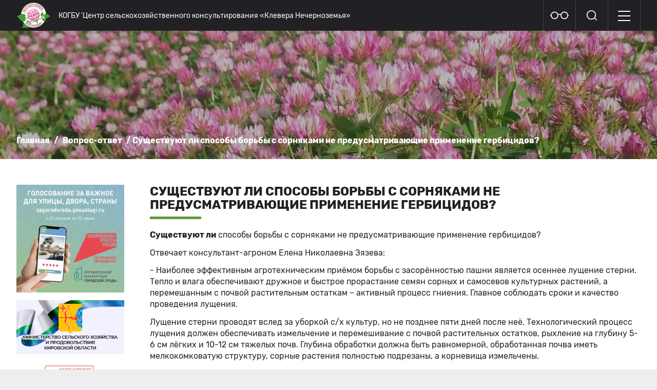

--- FILE ---
content_type: text/html; charset=utf-8
request_url: https://kleverkirov.ru/faq/polzovatiel-sushchiestvuiut-li-sposoby-borby-s-sorniakami-nie-priedusmatrivaiushchiie-primienieniie-ghierbitsidov
body_size: 60893
content:
<!DOCTYPE html><html lang="ru"><head><base href="https://kleverkirov.ru" /><meta charset="UTF-8" /><meta content="width=device-width, maximum-scale=1" name="viewport" /><title>Существуют ли способы борьбы с сорняками не предусматривающие применение гербицидов? | КОГБУ ЦСХК «Клевера Нечерноземья»</title><meta content="Существуют ли способы борьбы с сорняками не предусматривающие применение гербицидов? (Пользователь)" property="og:title" /><meta name="csrf-param" content="authenticity_token" />
<meta name="csrf-token" content="jIp830nzWfRkUpAvOFT7FnjBSATowUw7emVLZibQUQFhXsGVKr2A0wVZiiwSTgKd44n7QVTw7Tdout8LSded5w==" /><link rel="canonical" href="https://kleverkirov.ru/faq/polzovatiel-sushchiestvuiut-li-sposoby-borby-s-sorniakami-nie-priedusmatrivaiushchiie-primienieniie-ghierbitsidov"></link><link rel="shortcut icon" type="image/vnd.microsoft.icon" href="https://assets.kleverkirov.ru/favicon.ico" /><link rel="shortcut icon" type="image/png" href="https://assets.kleverkirov.ru/favicon.png" /><link rel="shortcut icon" type="image/vnd.microsoft.icon" href="https://assets.kleverkirov.ru/favicons/favicon.ico" /><link rel="shortcut icon" type="image/png" href="https://assets.kleverkirov.ru/favicons/favicon-16x16.png" sizes="16x16" /><link rel="shortcut icon" type="image/png" href="https://assets.kleverkirov.ru/favicons/favicon-32x32.png" sizes="32x32" /><link rel="shortcut icon" type="image/png" href="https://assets.kleverkirov.ru/favicons/favicon-96x96.png" sizes="96x96" /><link rel="shortcut icon" type="image/png" href="https://assets.kleverkirov.ru/favicons/android-chrome-36x36.png" sizes="36x36" /><link rel="shortcut icon" type="image/png" href="https://assets.kleverkirov.ru/favicons/android-chrome-48x48.png" sizes="48x48" /><link rel="shortcut icon" type="image/png" href="https://assets.kleverkirov.ru/favicons/android-chrome-72x72.png" sizes="72x72" /><link rel="shortcut icon" type="image/png" href="https://assets.kleverkirov.ru/favicons/android-chrome-96x96.png" sizes="96x96" /><link rel="shortcut icon" type="image/png" href="https://assets.kleverkirov.ru/favicons/android-chrome-144x144.png" sizes="144x144" /><link rel="shortcut icon" type="image/png" href="https://assets.kleverkirov.ru/favicons/android-chrome-192x192.png" sizes="192x192" /><link rel="shortcut icon" type="image/png" href="https://assets.kleverkirov.ru/favicons/mstile-70x70.png" sizes="70x70" /><link rel="shortcut icon" type="image/png" href="https://assets.kleverkirov.ru/favicons/mstile-144x144.png" sizes="144x144" /><link rel="shortcut icon" type="image/png" href="https://assets.kleverkirov.ru/favicons/mstile-150x150.png" sizes="150x150" /><link rel="shortcut icon" type="image/png" href="https://assets.kleverkirov.ru/favicons/mstile-310x310.png" sizes="310x310" /><link rel="apple-touch-icon-precomposed" type="image/png" href="https://assets.kleverkirov.ru/favicons/apple-touch-icon-57x57-precomposed.png" sizes="57x57" /><link rel="apple-touch-icon-precomposed" type="image/png" href="https://assets.kleverkirov.ru/favicons/apple-touch-icon-60x60-precomposed.png" sizes="60x60" /><link rel="apple-touch-icon-precomposed" type="image/png" href="https://assets.kleverkirov.ru/favicons/apple-touch-icon-72x72-precomposed.png" sizes="72x72" /><link rel="apple-touch-icon-precomposed" type="image/png" href="https://assets.kleverkirov.ru/favicons/apple-touch-icon-76x76-precomposed.png" sizes="76x76" /><link rel="apple-touch-icon-precomposed" type="image/png" href="https://assets.kleverkirov.ru/favicons/apple-touch-icon-120x120-precomposed.png" sizes="120x120" /><link rel="apple-touch-icon-precomposed" type="image/png" href="https://assets.kleverkirov.ru/favicons/apple-touch-icon-144x144-precomposed.png" sizes="144x144" /><link rel="apple-touch-icon-precomposed" type="image/png" href="https://assets.kleverkirov.ru/favicons/apple-touch-icon-152x152-precomposed.png" sizes="152x152" /><link rel="apple-touch-icon-precomposed" type="image/png" href="https://assets.kleverkirov.ru/favicons/apple-touch-icon-180x180-precomposed.png" sizes="180x180" /><link rel="apple-touch-icon-precomposed" type="image/png" href="https://assets.kleverkirov.ru/favicons/apple-touch-icon-precomposed.png" sizes="57x57" /><link rel="apple-touch-icon" type="image/png" href="https://assets.kleverkirov.ru/favicons/apple-touch-icon.png" sizes="57x57" /><link rel="stylesheet" media="all" href="https://assets.kleverkirov.ru/assets/application-de6d17e95a9d872b3edb299f2160dbe96e4dd8ff5ef1068a381fcbb7320f773d.css" /><script src="https://assets.kleverkirov.ru/assets/application-9d3a76ee7d098867f8eda31157ba286297c0911c94d1341f14003d54788e911c.js"></script><style type="text/css">html.msie .wrap-site-nav-list>ul>li>ul.megamenu,html.ie .wrap-site-nav-list>ul>li>ul.megamenu{display:block}html.msie .wrap-site-nav-list>ul>li>ul.megamenu>li,html.ie .wrap-site-nav-list>ul>li>ul.megamenu>li{display:inline-block;vertical-align:top}html.msie .calendar-body th,html.msie .calendar-body td,html.ie .calendar-body th,html.ie .calendar-body td,html.edge .calendar-body th,html.edge .calendar-body td{padding:7px 0px;width:40px}html.msie .calendar-body td span,html.msie .calendar-body td a,html.ie .calendar-body td span,html.ie .calendar-body td a,html.edge .calendar-body td span,html.edge .calendar-body td a{display:inline-block;font-size:16px;line-height:16px;padding:6px}html.msie .calendar-body td a,html.ie .calendar-body td a,html.edge .calendar-body td a{background:#578537;min-width:auto;color:#ffffff;text-align:center;border-radius:0;font-weight:500;border:0px;-webkit-transition:all 0.2s ease-in;-khtml-transition:all 0.2s ease-in;-moz-transition:all 0.2s ease-in;-ms-transition:all 0.2s ease-in;-o-transition:all 0.2s ease-in;transition:all 0.2s ease-in}html.msie .calendar-body td a:hover,html.msie .calendar-body td a:focus,html.ie .calendar-body td a:hover,html.ie .calendar-body td a:focus,html.edge .calendar-body td a:hover,html.edge .calendar-body td a:focus{color:#ffffff;background:#578537}html.msie .calendar-body td a.black-btn,html.ie .calendar-body td a.black-btn,html.edge .calendar-body td a.black-btn{color:#ffffff;background-color:#000000;text-transform:uppercase;font-weight:700}html.msie .calendar-body td a.black-btn:hover,html.msie .calendar-body td a.black-btn:focus,html.ie .calendar-body td a.black-btn:hover,html.ie .calendar-body td a.black-btn:focus,html.edge .calendar-body td a.black-btn:hover,html.edge .calendar-body td a.black-btn:focus{color:#ffffff;background:#333333}html.msie .calendar-header,html.ie .calendar-header,html.edge .calendar-header{width:100%;text-align:center}html.msie .calendar-header>div>*,html.ie .calendar-header>div>*,html.edge .calendar-header>div>*{display:inline-block;vertical-align:middle}html.msie .calendar-body tr,html.ie .calendar-body tr,html.edge .calendar-body tr{display:table-row;vertical-align:inherit;border-color:inherit}html.msie .calendar-body tbody,html.ie .calendar-body tbody,html.edge .calendar-body tbody{display:table-row-group;vertical-align:middle;border-color:inherit}html.msie .calendar-body thead,html.msie .calendar-body tfoot,html.ie .calendar-body thead,html.ie .calendar-body tfoot,html.edge .calendar-body thead,html.edge .calendar-body tfoot{display:table-row-group;vertical-align:middle;border-color:inherit}html.msie article#main_block section#news-list,html.ie article#main_block section#news-list,html.edge article#main_block section#news-list{width:calc(100% - 540px)}html.msie #photogallery .photo-gallery-item .gallery .picture img,html.ie #photogallery .photo-gallery-item .gallery .picture img,html.edge #photogallery .photo-gallery-item .gallery .picture img{width:auto}.hancock-news-content iframe{width:100%;max-width:720px;height:560px;display:block}@media all and (max-width: 1024px){.hancock-news-content iframe{width:100%;max-width:none;height:640px}.hancock-news-content ul,.hancock-news-content table,.hancock-news-content{font-size:40px}.calendar{margin:50px 0}.banners-list,.banners-list img{width:100%}.resources-list,.resources-list img{width:100%}}.plyr__video-wrapper{width:auto}.hancock-news-content ul,.hancock-news-content ol{padding-left:1.5em}.hancock-news-excerpt.news-excerpt ul{padding-inline-start:40px}.sidebar-videos .plyr__video-wrapper{width:100%}.competence_center_menu{max-height:350px !important}.title.mini-title{margin-bottom:5px !important}.title.mini-title:after{display:none}.slider-pro .sp-thumbnails{display:none}/*!
*  - v1.6.0
* Homepage: http://bqworks.net/slider-pro/
* Author: bqworks
* Author URL: http://bqworks.net/
*/.slider-pro{position:relative;margin:0 auto;-moz-box-sizing:content-box;box-sizing:content-box}.sp-slides-container{position:relative}.sp-mask{position:relative;overflow:hidden}.sp-slides{position:relative;-webkit-backface-visibility:hidden;-webkit-perspective:1000}.sp-slide{position:absolute}.sp-image-container{overflow:hidden}.sp-image{position:relative;display:block;border:none}.sp-no-js{overflow:hidden;max-width:100%}.sp-thumbnails-container{position:relative;overflow:hidden;direction:ltr}.sp-bottom-thumbnails,.sp-top-thumbnails{left:0;margin:0 auto}.sp-top-thumbnails{position:absolute;top:0;margin-bottom:4px}.sp-bottom-thumbnails{margin-top:4px}.sp-left-thumbnails,.sp-right-thumbnails{position:absolute;top:0}.sp-right-thumbnails{right:0;margin-left:4px}.sp-left-thumbnails{left:0;margin-right:4px}.sp-thumbnails{position:relative}.sp-thumbnail{border:none}.sp-thumbnail-container{position:relative;display:block;overflow:hidden;float:left;-moz-box-sizing:border-box;box-sizing:border-box}.sp-rtl .sp-thumbnail-container{float:right}.sp-bottom-thumbnails .sp-thumbnail-container,.sp-top-thumbnails .sp-thumbnail-container{margin-left:2px;margin-right:2px}.sp-bottom-thumbnails .sp-thumbnail-container:first-child,.sp-top-thumbnails .sp-thumbnail-container:first-child{margin-left:0}.sp-bottom-thumbnails .sp-thumbnail-container:last-child,.sp-top-thumbnails .sp-thumbnail-container:last-child{margin-right:0}.sp-left-thumbnails .sp-thumbnail-container,.sp-right-thumbnails .sp-thumbnail-container{margin-top:2px;margin-bottom:2px}.sp-left-thumbnails .sp-thumbnail-container:first-child,.sp-right-thumbnails .sp-thumbnail-container:first-child{margin-top:0}.sp-left-thumbnails .sp-thumbnail-container:last-child,.sp-right-thumbnails .sp-thumbnail-container:last-child{margin-bottom:0}.sp-right-thumbnails.sp-has-pointer{margin-left:-13px}.sp-right-thumbnails.sp-has-pointer .sp-thumbnail{position:absolute;left:18px;margin-left:0 !important}.sp-right-thumbnails.sp-has-pointer .sp-selected-thumbnail:before{content:'';position:absolute;height:100%;border-left:5px solid red;left:0;top:0;margin-left:13px}.sp-right-thumbnails.sp-has-pointer .sp-selected-thumbnail:after{content:'';position:absolute;width:0;height:0;left:0;top:50%;margin-top:-8px;border-right:13px solid red;border-top:8px solid transparent;border-bottom:8px solid transparent}.sp-left-thumbnails.sp-has-pointer{margin-right:-13px}.sp-left-thumbnails.sp-has-pointer .sp-thumbnail{position:absolute;right:18px}.sp-left-thumbnails.sp-has-pointer .sp-selected-thumbnail:before{content:'';position:absolute;height:100%;border-left:5px solid red;right:0;top:0;margin-right:13px}.sp-left-thumbnails.sp-has-pointer .sp-selected-thumbnail:after{content:'';position:absolute;width:0;height:0;right:0;top:50%;margin-top:-8px;border-left:13px solid red;border-top:8px solid transparent;border-bottom:8px solid transparent}.sp-bottom-thumbnails.sp-has-pointer{margin-top:-13px}.sp-bottom-thumbnails.sp-has-pointer .sp-thumbnail{position:absolute;top:18px;margin-top:0 !important}.sp-bottom-thumbnails.sp-has-pointer .sp-selected-thumbnail:before{content:'';position:absolute;width:100%;border-bottom:5px solid red;top:0;margin-top:13px}.sp-bottom-thumbnails.sp-has-pointer .sp-selected-thumbnail:after{content:'';position:absolute;width:0;height:0;left:50%;top:0;margin-left:-8px;border-bottom:13px solid red;border-left:8px solid transparent;border-right:8px solid transparent}.sp-top-thumbnails.sp-has-pointer{margin-bottom:-13px}.sp-top-thumbnails.sp-has-pointer .sp-thumbnail{position:absolute;bottom:18px}.sp-top-thumbnails.sp-has-pointer .sp-selected-thumbnail:before{content:'';position:absolute;width:100%;border-bottom:5px solid red;bottom:0;margin-bottom:13px}.sp-top-thumbnails.sp-has-pointer .sp-selected-thumbnail:after{content:'';position:absolute;width:0;height:0;left:50%;bottom:0;margin-left:-8px;border-top:13px solid red;border-left:8px solid transparent;border-right:8px solid transparent}.sp-layer{position:absolute;margin:0;box-sizing:border-box;-moz-box-sizing:border-box;-webkit-box-sizing:border-box;-webkit-font-smoothing:subpixel-antialiased;-webkit-backface-visibility:hidden}.sp-black{color:#FFF;background:#000;background:rgba(0,0,0,0.7)}.sp-white{color:#000;background:#fff;background:rgba(255,255,255,0.7)}.sp-rounded{border-radius:10px}.sp-padding{padding:10px}.sp-grab{cursor:url(images/openhand.cur),move}.sp-grabbing{cursor:url(images/closedhand.cur),move}.sp-selectable{cursor:default}.sp-caption-container{text-align:center;margin-top:10px}.sp-full-screen{margin:0 !important;background-color:#000}.sp-full-screen-button{position:absolute;top:5px;right:10px;font-size:30px;line-height:1;cursor:pointer;-webkit-transform:rotate(45deg);-ms-transform:rotate(45deg);transform:rotate(45deg)}.sp-full-screen-button:before{content:'\2195'}.sp-fade-full-screen{opacity:0;-webkit-transition:opacity .5s;transition:opacity .5s}.slider-pro:hover .sp-fade-full-screen{opacity:1}.sp-buttons{position:relative;width:100%;text-align:center;padding-top:10px}.sp-rtl .sp-buttons{direction:rtl}.sp-full-screen .sp-buttons{display:none}.sp-button{width:10px;height:10px;border:2px solid #000;border-radius:50%;margin:4px;display:inline-block;-moz-box-sizing:border-box;-webkit-box-sizing:border-box;box-sizing:border-box;cursor:pointer}.sp-selected-button{background-color:#000}@media only screen and (min-width: 768px) and (max-width: 1024px){.sp-button{width:14px;height:14px}}@media only screen and (min-width: 568px) and (max-width: 768px){.sp-button{width:16px;height:16px}}@media only screen and (min-width: 320px) and (max-width: 568px){.sp-button{width:18px;height:18px}}.sp-arrows{position:absolute}.sp-fade-arrows{opacity:0;-webkit-transition:opacity .5s;transition:opacity .5s}.sp-slides-container:hover .sp-fade-arrows{opacity:1}.sp-horizontal .sp-arrows{width:100%;left:0;top:50%;margin-top:-15px}.sp-vertical .sp-arrows{height:100%;left:50%;top:0;margin-left:-10px}.sp-arrow{position:absolute;display:block;width:20px;height:30px;cursor:pointer}.sp-vertical .sp-arrow{-webkit-transform:rotate(90deg);-ms-transform:rotate(90deg);transform:rotate(90deg)}.sp-horizontal .sp-previous-arrow{left:20px;right:auto}.sp-horizontal .sp-next-arrow,.sp-horizontal.sp-rtl .sp-previous-arrow{right:20px;left:auto}.sp-horizontal.sp-rtl .sp-next-arrow{left:20px;right:auto}.sp-vertical .sp-previous-arrow{top:20px}.sp-vertical .sp-next-arrow{bottom:20px;-webkit-transform:rotate(270deg);-ms-transform:rotate(270deg);transform:rotate(270deg)}.sp-next-arrow:after,.sp-next-arrow:before,.sp-previous-arrow:after,.sp-previous-arrow:before{content:'';position:absolute;width:50%;height:50%;background-color:#FFF}.sp-arrow:before{left:30%;top:0;-webkit-transform:skew(145deg, 0deg);-ms-transform:skew(145deg, 0deg);transform:skew(145deg, 0deg)}.sp-arrow:after{left:30%;top:50%;-webkit-transform:skew(-145deg, 0deg);-ms-transform:skew(-145deg, 0deg);transform:skew(-145deg, 0deg)}.sp-horizontal.sp-rtl .sp-previous-arrow,.sp-next-arrow{-webkit-transform:rotate(180deg);-ms-transform:rotate(180deg);transform:rotate(180deg)}.sp-horizontal.sp-rtl .sp-next-arrow{-webkit-transform:rotate(0deg);-ms-transform:rotate(0deg);transform:rotate(0deg)}.ie7 .sp-arrow,.ie8 .sp-arrow{width:0;height:0}.ie7 .sp-arrow:after,.ie7 .sp-arrow:before,.ie8 .sp-arrow:after,.ie8 .sp-arrow:before{content:none}.ie7.sp-horizontal .sp-previous-arrow,.ie8.sp-horizontal .sp-previous-arrow{border-right:20px solid #FFF;border-top:20px solid transparent;border-bottom:20px solid transparent}.ie7.sp-horizontal .sp-next-arrow,.ie8.sp-horizontal .sp-next-arrow{border-left:20px solid #FFF;border-top:20px solid transparent;border-bottom:20px solid transparent}.ie7.sp-vertical .sp-previous-arrow,.ie8.sp-vertical .sp-previous-arrow{border-bottom:20px solid #FFF;border-left:20px solid transparent;border-right:20px solid transparent}.ie7.sp-vertical .sp-next-arrow,.ie8.sp-vertical .sp-next-arrow{border-top:20px solid #FFF;border-left:20px solid transparent;border-right:20px solid transparent}.sp-thumbnail-arrows{position:absolute}.sp-fade-thumbnail-arrows{opacity:0;-webkit-transition:opacity .5s;transition:opacity .5s}.sp-thumbnails-container:hover .sp-fade-thumbnail-arrows{opacity:1}.sp-bottom-thumbnails .sp-thumbnail-arrows,.sp-top-thumbnails .sp-thumbnail-arrows{width:100%;top:50%;left:0;margin-top:-12px}.sp-left-thumbnails .sp-thumbnail-arrows,.sp-right-thumbnails .sp-thumbnail-arrows{height:100%;top:0;left:50%;margin-left:-7px}.sp-thumbnail-arrow{position:absolute;display:block;width:15px;height:25px;cursor:pointer}.sp-left-thumbnails .sp-thumbnail-arrows .sp-thumbnail-arrow,.sp-right-thumbnails .sp-thumbnail-arrows .sp-thumbnail-arrow{-webkit-transform:rotate(90deg);-ms-transform:rotate(90deg);transform:rotate(90deg)}.sp-bottom-thumbnails .sp-previous-thumbnail-arrow,.sp-top-thumbnails .sp-previous-thumbnail-arrow{left:0}.sp-bottom-thumbnails .sp-next-thumbnail-arrow,.sp-top-thumbnails .sp-next-thumbnail-arrow{right:0}.sp-left-thumbnails .sp-previous-thumbnail-arrow,.sp-right-thumbnails .sp-previous-thumbnail-arrow{top:0}.sp-left-thumbnails .sp-next-thumbnail-arrow,.sp-right-thumbnails .sp-next-thumbnail-arrow{bottom:0}.sp-next-thumbnail-arrow:after,.sp-next-thumbnail-arrow:before,.sp-previous-thumbnail-arrow:after,.sp-previous-thumbnail-arrow:before{content:'';position:absolute;width:50%;height:50%;background-color:#FFF}.sp-previous-thumbnail-arrow:before{left:30%;top:0;-webkit-transform:skew(145deg, 0deg);-ms-transform:skew(145deg, 0deg);transform:skew(145deg, 0deg)}.sp-previous-thumbnail-arrow:after{left:30%;top:50%;-webkit-transform:skew(-145deg, 0deg);-ms-transform:skew(-145deg, 0deg);transform:skew(-145deg, 0deg)}.sp-next-thumbnail-arrow:before{right:30%;top:0;-webkit-transform:skew(35deg, 0deg);-ms-transform:skew(35deg, 0deg);transform:skew(35deg, 0deg)}.sp-next-thumbnail-arrow:after{right:30%;top:50%;-webkit-transform:skew(-35deg, 0deg);-ms-transform:skew(-35deg, 0deg);transform:skew(-35deg, 0deg)}.ie7 .sp-thumbnail-arrow,.ie8 .sp-thumbnail-arrow{width:0;height:0}.ie7 .sp-thumbnail-arrow:after,.ie7 .sp-thumbnail-arrow:before,.ie8 .sp-thumbnail-arrow:after,.ie8 .sp-thumbnail-arrow:before{content:none}.ie7 .sp-bottom-thumbnails .sp-previous-thumbnail-arrow,.ie7 .sp-top-thumbnails .sp-previous-thumbnail-arrow,.ie8 .sp-bottom-thumbnails .sp-previous-thumbnail-arrow,.ie8 .sp-top-thumbnails .sp-previous-thumbnail-arrow{border-right:12px solid #FFF;border-top:12px solid transparent;border-bottom:12px solid transparent}.ie7 .sp-bottom-thumbnails .sp-next-thumbnail-arrow,.ie7 .sp-top-thumbnails .sp-next-thumbnail-arrow,.ie8 .sp-bottom-thumbnails .sp-next-thumbnail-arrow,.ie8 .sp-top-thumbnails .sp-next-thumbnail-arrow{border-left:12px solid #FFF;border-top:12px solid transparent;border-bottom:12px solid transparent}.ie7 .sp-left-thumbnails .sp-previous-thumbnail-arrow,.ie7 .sp-right-thumbnails .sp-previous-thumbnail-arrow,.ie8 .sp-left-thumbnails .sp-previous-thumbnail-arrow,.ie8 .sp-right-thumbnails .sp-previous-thumbnail-arrow{border-bottom:12px solid #FFF;border-left:12px solid transparent;border-right:12px solid transparent}.ie7 .sp-left-thumbnails .sp-next-thumbnail-arrow,.ie7 .sp-right-thumbnails .sp-next-thumbnail-arrow,.ie8 .sp-left-thumbnails .sp-next-thumbnail-arrow,.ie8 .sp-right-thumbnails .sp-next-thumbnail-arrow{border-top:12px solid #FFF;border-left:12px solid transparent;border-right:12px solid transparent}a.sp-video{text-decoration:none}a.sp-video img{-webkit-backface-visibility:hidden;border:none}a.sp-video:after{content:'\25B6';position:absolute;width:45px;padding-left:5px;height:50px;border:2px solid #FFF;text-align:center;font-size:30px;border-radius:30px;top:0;color:#FFF;bottom:0;left:0;right:0;background-color:rgba(0,0,0,0.2);margin:auto;line-height:52px}.slider-pro img.sp-image,.slider-pro img.sp-thumbnail{max-width:none;max-height:none;border:none !important;border-radius:0 !important;padding:0 !important;-webkit-box-shadow:none !important;-mox-box-shadow:none !important;box-shadow:none !important;transition:none;-moz-transition:none;-webkit-transition:none;-o-transition:none}.slider-pro a{position:static;transition:none !important;-moz-transition:none !important;-webkit-transition:none !important;-o-transition:none !important}.slider-pro canvas,.slider-pro embed,.slider-pro iframe,.slider-pro object,.slider-pro video{max-width:none;max-height:none}.slider-pro p.sp-layer{font-size:14px;line-height:1.4;margin:0}.slider-pro h1.sp-layer{font-size:32px;line-height:1.4;margin:0}.slider-pro h2.sp-layer{font-size:24px;line-height:1.4;margin:0}.slider-pro h3.sp-layer{font-size:19px;line-height:1.4;margin:0}.slider-pro h4.sp-layer{font-size:16px;line-height:1.4;margin:0}.slider-pro h5.sp-layer{font-size:13px;line-height:1.4;margin:0}.slider-pro h6.sp-layer{font-size:11px;line-height:1.4;margin:0}.slider-pro img.sp-layer{border:none}.national_projects_menu{height:150px}.library_menu{height:315px}article#content .title-as-h4 h2{font-size:2rem;text-transform:none;font-weight:normal}article#content .title-as-h4 h2:after{content:none}#left-sidebar a[href="/redirect/680a551d95a26752cf423f35"] img{width:100%}.swiper-slide{background-color:white;display:flex;justify-content:center;align-items:flex-end;padding:20px;box-sizing:border-box}.slide-inner{width:100%;display:flex;justify-content:center;align-items:flex-end}.slide-background img{max-width:100%;height:auto;object-fit:contain}
</style><script>function detectIEEdge(){var e=window.navigator.userAgent;return e.indexOf("MSIE ")>0?"msie":e.indexOf("Trident/")>0?"ie":e.indexOf("Edge/")>0&&"edge"}document.addEventListener("DOMContentLoaded",function(){return detectIEEdge()&&$("html").addClass(detectIEEdge()),!1});</script><style type="text/css"></style><script></script></head><body class="application_layout questions show questions_show variant-application"><main id="root" role="main"><header class="top" id="header"><div class="top-header"><div class="container"><div class="top-header-inner"><div class="wrap-site-name"><a title="КОГБУ ЦСХК «Клевера Нечерноземья»" href="/"><img alt="Logo" id="mobile-logo" class="main-logo" src="https://assets.kleverkirov.ru/assets/app/logo-7f8c1fb82114c0a34b8ee83b8e7de2913b012bcb8954eeb782d6b437794afc07.png" /></a><h1>КОГБУ 'Центр сельскохозяйственного консультирования «Клевера Нечерноземья»</h1></div><div class="wrap-extra-list"><ul class="extra-list"><li class="extra-list-item special-page-item"><a href="https://special.kleverkirov.ru/faq/polzovatiel-sushchiestvuiut-li-sposoby-borby-s-sorniakami-nie-priedusmatrivaiushchiie-primienieniie-ghierbitsidov"><img alt="icon-glasses" src="https://assets.kleverkirov.ru/assets/app/icons/icon-glasses-13f49bb49409f986aebcaaab222a873ec36caac8ae865201199da427202be00f.svg" /></a></li><li class="extra-list-item search-item"><div class="form-block hidden"><form class="nav_search" action="/search" accept-charset="UTF-8" method="get"><input type="hidden" name="scope" id="scope" value="faq" /><a class="search-form-close-button hidden" title="Закрыть" href="#"><i class="mdi mdi-menu-right"></i></a><input type="text" name="q" id="q" value="" placeholder="Поиск" /><input type="submit" name="commit" value="Найти" data-disable-with="Найти" /></form></div><a href="/search/faq"><img alt="icon-search" src="https://assets.kleverkirov.ru/assets/app/icons/icon-search-b683c44b0cb8d9bc19bf24018a745822c38a0637b59cf23c2eb266f2d680a134.svg" /></a></li><li class="extra-list-item mobile-menu"><button name="button" type="submit" id="toggle-menu" class="toggle-menu" title="Меню"><span></span><span></span><span></span><span></span></button></li></ul></div></div></div></div><div class="site-nav"><div class="container"><div class="site-nav-inner"><a title="КОГБУ ЦСХК «Клевера Нечерноземья»" href="/"><img alt="Logo" id="logo" src="https://assets.kleverkirov.ru/assets/app/logo-7f8c1fb82114c0a34b8ee83b8e7de2913b012bcb8954eeb782d6b437794afc07.png" /></a><nav class="wrap-site-nav-list"><ul><li class="active"><a title="Главная" href="/">Главная</a></li><li><a title="О нас" href="/about">О нас</a></li><li><a title="Новости" href="/news">Новости</a><ul class="news_menu"><li><a title="Местные новости" href="/news/local">Местные новости</a></li><li><a title="Региональные новости" href="/news/oblast">Региональные новости</a></li><li><a title="Центральные новости" href="/news/main">Центральные новости</a></li></ul></li><li><a title="Библиотека" href="/library">Библиотека</a><ul class="megamenu library_menu"><li><a title="Публикации в СМИ" href="/library/media_stories">Публикации в СМИ</a></li><li><a title="Статьи" href="/library/articles">Статьи</a></li><li><a title="Архив" href="/archive">Архив</a></li><li><a title="Методические рекомендации" href="/library/guidelines">Методические рекомендации</a><ul class="library_guidelines_menu"><li><a title="Основные нормативно-правовые акты, регулирующие деятельность в АПК" href="/library/agro_legal_acts">Основные нормативно-правовые акты, регулирующие деятельность в АПК</a></li><li><a title="Ресурсосберегающие технологии в животноводстве" href="/library/animal_industry_resource_recovery_technologies">Ресурсосберегающие технологии в животноводстве</a></li><li><a title="Ресурсосберегающие технологии в растениеводстве" href="/library/plant_industry_resource_recovery_technologies">Ресурсосберегающие технологии в растениеводстве</a></li><li><a title="Экономика сельскохозяйственного производства" href="/library/agricultural_production_economics">Экономика сельскохозяйственного производства</a></li></ul></li><li><a title="Документы" href="/library/documents">Документы</a><ul class="library_documents_menu"><li><a title="Открытые закупки" href="/library/purchases">Открытые закупки</a></li><li><a title="Доклады и выступления" href="/library/speech">Доклады и выступления</a></li><li><a title="Распоряжения и постановления" href="/library/instructions">Распоряжения и постановления</a></li><li><a title="Уставные документы" href="/library/statutory_records">Уставные документы</a></li><li><a title="Государственные задания" href="/library/public_contracts">Государственные задания</a></li></ul></li></ul></li><li><a title="Вопрос-ответ" href="/faq">Вопрос-ответ</a></li><li><a title="Фотогалерея" href="/photos">Фотогалерея</a></li><li><a title="Центр компетенций" href="/competence_center">Центр компетенций</a><ul class="megamenu competence_center_menu"><li><a title="Нормативные документы" href="/competence_center/regulations">Нормативные документы</a></li><li><a title="Новости" href="/competence_center/news">Новости</a></li><li><a title="Презентации" href="/competence_center/presentations">Презентации</a></li><li><a title="Буклеты" href="/competence_center/booklets">Буклеты</a></li><li><a title="Услуги &quot;Корпорации МСП&quot;" href="/competence_center/uslugi-korporatsii-msp">Услуги &quot;Корпорации МСП&quot;</a></li><li><a title="Национальные проекты России" href="/national_projects">Национальные проекты России</a></li><li><a title="Оставить заявку" href="/competence_center/requests">Оставить заявку</a></li><li><ul class="competence_center_contestants_menu"><li><a title="Грант МТБ" href="/competence_center/grant-mtb">Грант МТБ</a></li><li><a title="Грант на развитие семейной фермы" href="/competence_center/grant-na-razvitiie-siemieinoi-fiermy">Грант на развитие семейной фермы</a></li><li><a title="Грант «Агростартап»" href="/competence_center/grant-agrostartap">Грант «Агростартап»</a></li><li><a title="Грант «Агротуризм»" href="/competence_center/grant-aghroturizm">Грант «Агротуризм»</a></li><li><a title="Cубсидии для СХТП" href="/competence_center/subsidii-dlya-shtp">Cубсидии для СХТП</a></li><li><a title="Субсидии на развитие растениеводства" href="/competence_center/subsidii-na-razvitiie-rastieniievodstva">Субсидии на развитие растениеводства</a></li><li><a title="Субсидии на развитие животноводства" href="/competence_center/subsidii-na-razvitiie-zhivotnovodstva">Субсидии на развитие животноводства</a></li></ul></li><li><a title="Честный знак" href="/competence_center/chiestnyi-znak">Честный знак</a></li><li><a title="Интерактивная карта" href="/competence_center/interactive_map">Интерактивная карта</a></li></ul></li><li><a title="Контакты" href="/contacts">Контакты</a></li></ul><span class="magic-line"></span></nav><button name="button" type="submit" class="toggle-menu" title="Закрыть меню"><span></span><span></span></button></div></div></div></header><div class="main-wrapper wrapper-with-sidebar"><div id="breadcrumbs"><picture class="head-image"><source srcset="https://assets.kleverkirov.ru/assets/app/clover-9df9f34ca29f70e5bd4a0d8a131348593edf4db52f08dac3b93fbc366e9bb3d1.webp" type="image/webp" /><img alt="clover" src="https://assets.kleverkirov.ru/assets/app/clover-90bc9ee59e53291d777cb55cd24c36f91f2a65632dedd76c94406b35b3ee11b5.png" /></picture><div class="breadcrumbs"><div class="container"><a href="/">Главная</a> / <a href="/faq">Вопрос-ответ</a> / Существуют ли способы борьбы с сорняками не предусматривающие применение гербицидов?</div></div></div><div class="main-wrapper-inner"><div class="container"><aside class="sidebar" id="left-sidebar"><div class="sidebar-inner"><section class="resources_section"><div class="resources-list"><a title="ФКГС" target="_blank" rel="noopener nofollow" href="https://zagorodsreda.gosuslugi.ru/?utm_source=cur43&amp;utm_medium=site"><div class="resource-body"><img src="https://assets.kleverkirov.ru/uploads/imgs/stores/680a/551d/95a2/6752/cf42/3f35/main/3aea95f918e1a1ce2a59bfdefb23ad38.png?1745508992" /></div></a><a title="Министерство сельского хозяйства Кировской области" target="_blank" rel="noopener nofollow" data-ym-goal="banners.dsx-kirov.ru" href="/redirect/5e56281d95a2673cd98addd3"><div class="resource-body"><img src="https://assets.kleverkirov.ru/uploads/imgs/stores/5e56/281d/95a2/673c/d98a/ddd3/main/d9d2c0b22813d7e68c5d75b9b5660283.png?1597737754" /></div></a><a title="Национальный проект «Малое и среднее предпринимательство и поддержка индивидуальной предпринимательской инициативы»" target="_blank" rel="noopener nofollow" data-ym-goal="banners.nacproekty.rf" href="/redirect/5f3aa84c95a2674b70e799e4"><div class="resource-body"><img src="https://assets.kleverkirov.ru/uploads/imgs/stores/5f3a/a84c/95a2/674b/70e7/99e4/b56ddcc93112104d0aa9a6f3a801c19c.png?1636394362" /></div></a><a title="Поддержка малого и среднего предпринимательства (МСП)" target="_blank" rel="noopener nofollow" data-ym-goal="banners.corpmsp.ru" href="/redirect/5f11569795a2671d0fba9ab5"><div class="resource-body"><img src="https://assets.kleverkirov.ru/uploads/imgs/stores/5f11/5697/95a2/671d/0fba/9ab5/main/0a371daa4679eac8f1dd215b45b1e9c1.png?1597737755" /></div></a><a title="Мой Бизнес 43" target="_blank" rel="noopener nofollow" data-ym-goal="banners.moibiznes-43.rf" href="/redirect/5ee7716795a2674002ba6e42"><div class="resource-body"><img src="https://assets.kleverkirov.ru/uploads/imgs/stores/5ee7/7167/95a2/6740/02ba/6e42/main/8bf8a9f341b4a27daac4599d05ff3d1a.png?1597737755" /></div></a><a title="МСП Банк" target="_blank" rel="noopener nofollow" data-ym-goal="banners.mspbank.ru" href="/redirect/5f36565295a267606317b718"><div class="resource-body"><img src="https://assets.kleverkirov.ru/uploads/imgs/stores/5f36/5652/95a2/6760/6317/b718/main/92998e556831fbceebcdcc89f8dae4a8.png?1597737755" /></div></a><a title="Ревизионный союз сельскохозяйственных кооперативов кировской области &quot;Вятка&quot;" target="_blank" rel="noopener nofollow" data-ym-goal="banners.revsoyuz-vyatka" href="/redirect/5f7ad07095a267682c4e5fed"><div class="resource-body"><img src="https://assets.kleverkirov.ru/uploads/imgs/stores/5f7a/d070/95a2/6768/2c4e/5fed/96fc5d9943ac04daf5a828e574e4c0df.jpg?1601884272" /></div></a><a title="Портал Бизнес-навигатора МСП" target="_blank" rel="noopener nofollow" data-ym-goal="banners.smbn.ru" href="/redirect/5f365ab495a267406ebed2d4"><div class="resource-body"><img src="https://assets.kleverkirov.ru/uploads/imgs/stores/5f36/5ab4/95a2/6740/6ebe/d2d4/main/79c83d8c8c245511d7506682d6ef4380.png?1597737756" /></div></a><a title="Навигатор по мерам поддержки сельхозкооперации" target="_blank" rel="noopener nofollow" data-ym-goal="banners.agro-coop.ru" href="/redirect/5f365bb395a267406dbed2d4"><div class="resource-body"><img src="https://assets.kleverkirov.ru/uploads/imgs/stores/5f36/5bb3/95a2/6740/6dbe/d2d4/main/777ed159c9b6e16b7b26e36209daa6c3.png?1597737756" /></div></a><a title="Онлайн-каталог сельхозпродукции" target="_blank" rel="noopener nofollow" data-ym-goal="banners.ruferma.ru" href="/redirect/5f365bb395a267406dbed2d5"><div class="resource-body"><img src="https://assets.kleverkirov.ru/uploads/imgs/stores/5f36/5bb3/95a2/6740/6dbe/d2d5/main/45cbca6ef1fbf5eb46c09a94e99e777e.png?1597737756" /></div></a><a title="Кормовой стол &quot;Луг Здоровья&quot; для КРС" target="_blank" rel="noopener nofollow" data-ym-goal="banners.kormstol.rf" href="/redirect/600fe94795a26771525a414d"><div class="resource-body"><img src="https://assets.kleverkirov.ru/uploads/imgs/stores/600f/e947/95a2/6771/525a/414d/main/9d937aac5c7a01bdb95a0888fce85342.jpg?1710323517" /></div></a><a title="ООО  «Агробиотех»" target="_blank" rel="noopener nofollow" data-ym-goal="banners.agrobioteh.ru" href="/redirect/5ebd398c95a26750b3fbfc85"><div class="resource-body"><img src="https://assets.kleverkirov.ru/uploads/imgs/stores/5ebd/398c/95a2/6750/b3fb/fc85/main/b5dcd345a79eef92638b256785122950.jpg?1700030493" /></div></a><a title="Противодействие коррупции" target="_blank" rel="noopener nofollow" href="/redirect/5e958e7095a2670c40eca4f9"><div class="resource-body"><img src="https://assets.kleverkirov.ru/uploads/imgs/stores/5e95/8e70/95a2/670c/40ec/a4f9/main/7b2caf0756f4eacca211b6f8404bba66.png?1597737754" /></div></a><a title="Портал государственных услуг Российской Федерации" target="_blank" rel="noopener nofollow" data-ym-goal="banners.gosuslugi.ru" href="/redirect/5e562b0895a2673cd88adddc"><div class="resource-body"><img src="https://assets.kleverkirov.ru/uploads/imgs/stores/5e56/2b08/95a2/673c/d88a/dddc/main/6204b64cc9da3665dea47b596c97f47a.png?1597737754" /></div></a><a title="Центр управления регионом" target="_blank" rel="noopener nofollow" data-ym-goal="banners.kirov.information-region.ru" href="/redirect/61f7d4f395a2674a9036d49a"><div class="resource-body"><img src="https://assets.kleverkirov.ru/uploads/imgs/stores/61f7/d4f3/95a2/674a/9036/d49a/58e05e6491e094fc50317d866807bdfc.gif?1643631897" /></div></a><a title="ФГИС &quot;ЗЕРНО&quot;" target="_blank" rel="noopener nofollow" data-ym-goal="banners.zerno.mcx.gov.ru" href="/redirect/62bd383d95a2675fdb344dcb"><div class="resource-body"><img src="https://assets.kleverkirov.ru/uploads/imgs/stores/62bd/383d/95a2/675f/db34/4dcb/main/349fbb9a18bf3a4b2ff0f712da40d1cc.jpg?1656568002" /></div></a></div></section><section class="calendar"><div id="calendar"><div class="calendar-header"><div class="year"><div class="navig prev-navig"><a title="Прошлый год" class="prev-year" data-url="/update_calendar/prev_year" data-remote="true" data-params="{&quot;action&quot;:&quot;update_calendar&quot;}" href="/calendar/2025/1"><i class="mdi mdi-chevron-left"></i></a></div><a href="/calendar/2026">2026</a><div class="navig next-navig"><a title="Следущий год" class="next-year" data-url="/update_calendar/next_year" data-remote="true" data-params="{&quot;action&quot;:&quot;update_calendar&quot;}" href="/calendar/2027/1"><i class="mdi mdi-chevron-right"></i></a></div></div><div class="month"><div class="navig prev-navig"><a title="Прошлый месяц" class="prev-month" data-url="/update_calendar/prev_month" data-remote="true" data-params="{&quot;action&quot;:&quot;update_calendar&quot;}" href="/calendar/2025/12"><i class="mdi mdi-chevron-left"></i></a></div><a href="/calendar/2026/1">Январь</a><div class="navig next-navig"><a title="Следущий месяц" class="next-month" data-url="/update_calendar/next_month" data-remote="true" data-params="{&quot;action&quot;:&quot;update_calendar&quot;}" href="/calendar/2026/2"><i class="mdi mdi-chevron-right"></i></a></div></div></div><table class="calendar-body"><thead class="weekdays"><th>Пн</th><th>Вт</th><th>Ср</th><th>Чт</th><th>Пт</th><th>Сб</th><th>Вс</th></thead><tbody><tr><td></td><td></td><td></td><td><span>1</span></td><td><span>2</span></td><td><span>3</span></td><td><span>4</span></td></tr><tr><td><span>5</span></td><td><span>6</span></td><td><span>7</span></td><td><span>8</span></td><td><span>9</span></td><td><span>10</span></td><td><span>11</span></td></tr><tr><td><span>12</span></td><td><span>13</span></td><td><a title="14.01.2026 (Материалов: 1)" href="/calendar/2026/1/14">14</a></td><td><span>15</span></td><td><span>16</span></td><td><span>17</span></td><td><span>18</span></td></tr><tr><td><span>19</span></td><td><span>20</span></td><td><span>21</span></td><td><span>22</span></td><td><span>23</span></td><td><span>24</span></td><td><span>25</span></td></tr><tr><td><span>26</span></td><td><span>27</span></td><td><span>28</span></td><td><span>29</span></td><td><span>30</span></td><td><span>31</span></td><td></td></tr></tbody></table></div></section><section class="sidebar-videos"><section class="sub-section"><h3 class="title section-title">Меры государственной поддержки фермеров</h3><div><!-- <iframe 
  width="270" 
  height="150" 
  src="https://www.youtube.com/embed/o4ylAkZXsAg" 
  frameborder="0" 
  allow="accelerometer; clipboard-write; encrypted-media; gyroscope; picture-in-picture" 
  allowfullscreen>
</iframe> -->


<!-- <div 
  width="270" 
  height="150" 
  data-plyr=true
  data-plyr-provider="youtube" data-plyr-embed-id="o4ylAkZXsAg">
</div> -->


<div data-plyr=true>
  <iframe 
    width="266" 
    height="150" 
    src="https://rutube.ru/play/embed/4484bff55b55b39f7a264f8075c853fe" 
    frameBorder="0" 
    allow="clipboard-write" 
    webkitAllowFullScreen 
    mozallowfullscreen 
    allowFullScreen
  ></iframe>
</div></div></section><section class="sub-section"><h3 class="title section-title">Меры государственной поддержки СПоК</h3><div><!-- <iframe 
  width="270" 
  height="150" 
  src="https://www.youtube.com/embed/LyfCCIlGi_U" 
  frameborder="0" 
  allow="accelerometer; clipboard-write; encrypted-media; gyroscope; picture-in-picture" 
  allowfullscreen>
</iframe> -->


<!-- <div 
  width="270" 
  height="150" 
  data-plyr=true
  data-plyr-provider="youtube" data-plyr-embed-id="LyfCCIlGi_U">
</div> -->

<!-- <div data-plyr=true>
  <iframe 
    width="266" 
    height="150" 
    src="https://rutube.ru/play/embed/fe87247b4fe3f0fdae2c48d5277ed469" 
    frameBorder="0" 
    allow="clipboard-write" 
    webkitAllowFullScreen 
    mozallowfullscreen 
    allowFullScreen
  ></iframe>
</div> -->

<div data-plyr=true>
  <iframe 
    width="266" 
    height="150" 
    src="https://rutube.ru/play/embed/74b28d2dd8f974805e890b2356fb914f" 
    frameBorder="0" 
    allow="clipboard-write" 
    webkitAllowFullScreen 
    mozallowfullscreen 
    allowFullScreen
  ></iframe>
</div>
</div></section><section class="sub-section"><h3 class="title section-title">Губерния. Клевера Нечерноземья 24.09.2022. Часть 1</h3><div><!-- <iframe 
  width="270" 
  height="150" 
  src="https://www.youtube.com/embed/LyfCCIlGi_U" 
  frameborder="0" 
  allow="accelerometer; clipboard-write; encrypted-media; gyroscope; picture-in-picture" 
  allowfullscreen>
</iframe> -->


<!-- <div 
  width="270" 
  height="150" 
  data-plyr=true
  data-plyr-provider="youtube" data-plyr-embed-id="Xt4BAoCiJI8">
</div> -->

<div data-plyr=true>
  <iframe 
    width="266" 
    height="150" 
    src="https://rutube.ru/play/embed/74b28d2dd8f974805e890b2356fb914f" 
    frameBorder="0" 
    allow="clipboard-write" 
    webkitAllowFullScreen 
    mozallowfullscreen 
    allowFullScreen
  ></iframe>
</div>
</div></section><section class="sub-section"><h3 class="title section-title">Губерния. Клевера Нечерноземья 01.10.2022. Часть 2</h3><div><!-- <iframe 
  width="270" 
  height="150" 
  src="https://www.youtube.com/embed/LyfCCIlGi_U" 
  frameborder="0" 
  allow="accelerometer; clipboard-write; encrypted-media; gyroscope; picture-in-picture" 
  allowfullscreen>
</iframe> -->

<!-- mZb5WPpbHe4 -->


<div
  width="270"
  height="150"
  data-plyr=true
  data-plyr-provider="youtube" data-plyr-embed-id="xdt5KwoYx_c">
</div>
</div></section></section></div></aside><article class="page-content" id="content"><div class="text_content"><h1>Существуют ли способы борьбы с сорняками не предусматривающие применение гербицидов?</h1></div><div class="question_block" data-question-id="5e285f4895a26711c5ff634a"><div class="question-block-inner"><div class="answer-text"><p><p class="text-align-justify"><strong>Существуют ли</strong> способы борьбы с сорняками не предусматривающие применение гербицидов?</p>



<p class="text-align-justify">Отвечает консультант-агроном Елена Николаевна Зязева:</p>

<p class="text-align-justify">- Наиболее эффективным агротехническим приёмом борьбы с засорённостью пашни является осеннее лущение стерни. Тепло и влага обеспечивают дружное и быстрое прорастание семян сорных и самосевов культурных растений, а перемешанным с почвой растительным остаткам – активный процесс гниения. Главное соблюдать сроки и качество проведения лущения.</p>
<p class="text-align-justify">Лущение стерни проводят вслед за уборкой с/х культур, но не позднее пяти дней после неё. Технологический процесс лущения должен обеспечивать измельчение и перемешивание с почвой растительных остатков, рыхление на глубину 5-6 см лёгких и 10-12 см тяжелых почв. Глубина обработки должна быть равномерной, обработанная почва иметь мелкокомковатую структуру, сорные растения полностью подрезаны, а корневища измельчены.</p>
<p class="text-align-justify">Если в хозяйстве нет современных комбинированных агрегатов таких, как АПН, дискаторов АДК «Деметра», АКМ, то операцию можно выполнять дисковыми орудиями (лущильниками ЛДГ, дисковыми боронами типа БДТ, БДН). Агрегаты должны работать следующим образом:</p>
<p class="text-align-justify">- способ движения челночный, поперёк или под углом к направлению предшествующей обработки;</p>
<p class="text-align-justify">-рабочие органы дисков устанавливают на заданный угол атаки (у большинства агрегатов он не должен превышать 20-25град.) для полного подрезания стерни и сорняков;</p>
<p class="text-align-justify">- скорость движения агрегатов устанавливают в зависимости от состояния почвы. Оптимальная скорость – 8-12 км/ч. При более высокой скорости увеличивается распыление почвы;</p>
<p class="text-align-justify">- высота гребней не должна превышать 4 см, огрехи не допускаются, поворотные полосы обрабатываются.</p>
<p class="text-align-justify">Таким образом, лущение стерни проводится в первую очередь для повышения плодородия почвы и уничтожения вредителей. Во время проведения этой работы верхний слой земли разрыхляется, в результате чего почва становится защищенной от уплотнения и чрезмерного высыхания, так как пышный верхний слой существенно уменьшает испарение воды, а также в послеуборочный период способствует лучшему впитыванию атмосферных осадков. Также на время поднятия зяби в обработанной разрыхленной почве не только повышается запас влаги, но и значительно уменьшается связность, что, разумеется, облегчает обработку земли и повышает качество вспашки.</p>

</p></div></div></div></article></div></div></div></main><footer id="footer"><section class="section" id="partners"><div class="section-inner"><div class="section-container"><div class="container"><h2 class="section-title">Партнеры</h2><div class="wrap-partners-list"><ul class="partners-list partners-items-count-2"><li class="partners-list-item"><a title="Научно-производственное предприятие &quot;Медицинские и биологические технологии&quot;" target="_blank" rel="noopener nofollow" data-ym-goal="partners.medbiotech.rf" href="/redirect/5e21cde395a2675d5be3208e"><img alt="Научно-производственное предприятие &quot;Медицинские и биологические технологии&quot;" title="Научно-производственное предприятие &quot;Медицинские и биологические технологии&quot;" src="https://assets.kleverkirov.ru/uploads/imgs/stores/5e21/cde3/95a2/675d/5be3/208e/main/9b84ddd682bc2ee0c614577e2297421f.png?1600679917" /><h4>Научно-производственное предприятие &quot;Медицинские и биологические технологии&quot;</h4></a></li><li class="partners-list-item"><a title="&quot;Инжиниринговый Альянс&quot; - профессиональное сервисное обслуживание доильного оборудования" target="_blank" rel="noopener nofollow" data-ym-goal="partners.ingalianc.com" href="/redirect/5e21cde395a2675d5be3208f"><img alt="&quot;Инжиниринговый Альянс&quot; - профессиональное сервисное обслуживание доильного оборудования" title="&quot;Инжиниринговый Альянс&quot; - профессиональное сервисное обслуживание доильного оборудования" src="https://assets.kleverkirov.ru/uploads/imgs/stores/5e21/cde3/95a2/675d/5be3/208f/main/86405e6ef7d8ad2b1553951d40884632.png?1600679918" /><h4>&quot;Инжиниринговый Альянс&quot; - профессиональное сервисное обслуживание доильного оборудования</h4></a></li></ul></div></div></div></div></section><div class="site-footer"><div class="footer-information"><div class="container"><div class="footer-information-inner"><div class="site-footer-section"><h4>Контакты</h4><div class="site-footer-contacts"><img class="site-footer-logo" alt="logo" title="КОГБУ ЦСХК «Клевера Нечерноземья»" src="https://assets.kleverkirov.ru/assets/app/logo-monochrome-20659ceebaaa92e53f83a0d4aff2519e868ce3c4e54d7207e4e8847ea809b89e.png" /><ul class="site-footer-contact-list"><li><address><a target="_blank" rel="noopener noreferrer" href="//yandex.ru/maps/46/kirov/?text=%D0%9A%D0%9E%D0%93%D0%91%D0%A3%20%D0%A6%D0%A1%D0%A5%D0%9A%20%D0%9A%D0%BB%D0%B5%D0%B2%D0%B5%D1%80%D0%B0%20%D0%9D%D0%B5%D1%87%D0%B5%D1%80%D0%BD%D0%BE%D0%B7%D0%B5%D0%BC%D1%8C%D1%8F">610020, Кировская обл., г.Киров, ул.Всесвятская (бывш. Дерендяева), д.23, оф.312</a></address></li><li><p><a title="Позвонить" href="tel:+78332640256">(8332) 64-02-56</a></p></li><li><p><a title="Написать письмо" href="/contacts">Написать письмо</a></p></li><li><p><a target="_blank" rel="noopener noreferrer" title="Группа vk.com" href="https://vk.com/public209684538">Мы ВКонтакте</a></p></li><li><p><a target="_blank" rel="noopener noreferrer" data-lity="data-lity" title="Схема проезда" class="noimage" href="//yandex.ru/map-widget/v1/-/CKUoJZ56">Схема проезда</a></p></li></ul></div></div><div class="site-footer-section"><div class="site-footer-useful-links"><h4>Полезные ссылки</h4><ul class="site-footer-useful-links-list"><li class="site-footer-useful-links-item"><a title="Федеральный центр сельскохозяйственного консультирования агропромышленного комплекса" target="_blank" rel="noopener nofollow" data-ym-goal="links.mcx-consult.ru" href="/redirect/5e21cc9395a267511336a875">Федеральный центр сельскохозяйственного консультирования агропромышленного комплекса</a></li><li class="site-footer-useful-links-item"><a title="Министерство сельского хозяйства РФ" target="_blank" rel="noopener nofollow" href="/redirect/5e21cc9395a267511336a876">Министерство сельского хозяйства РФ</a></li><li class="site-footer-useful-links-item"><a title="Правительство Кировской области" target="_blank" rel="noopener nofollow" href="/redirect/5e21cc9395a267511336a878">Правительство Кировской области</a></li><li class="site-footer-useful-links-item"><a title="Законодательное Собрание Кировской области" target="_blank" rel="noopener nofollow" data-ym-goal="links.zsko.ru" href="/redirect/5e21cc9395a267511336a879">Законодательное Собрание Кировской области</a></li><li class="site-footer-useful-links-item"><a title="ФГБУ «Центр Агроаналитики»" target="_blank" rel="noopener nofollow" data-ym-goal="links.specagro.ru" href="/redirect/5ebd3a4b95a26750b3fbfc91">ФГБУ «Центр Агроаналитики»</a></li><li class="site-footer-useful-links-item"><a title="ФНЦ «ВИК им. В.Р. Вильямса»" target="_blank" rel="noopener nofollow" data-ym-goal="links.vniikormov.ru" href="/redirect/5ebd3a4b95a26750b3fbfc92">ФНЦ «ВИК им. В.Р. Вильямса»</a></li><li class="site-footer-useful-links-item"><a title="Федеральное государственное бюджетное научное учреждение «Федеральный аграрный научный центр Северо-Востока имени Н.В. Рудницкого»" target="_blank" rel="noopener nofollow" data-ym-goal="links.fanc-sv.ru" href="/redirect/5ebd3a4b95a26750b3fbfc93">Федеральное государственное бюджетное научное учреждение «Федеральный аграрный научный центр Северо-Востока имени Н.В. Рудницкого»</a></li><li class="site-footer-useful-links-item"><a title="Вятский государственный агротехнологический университет" target="_blank" rel="noopener nofollow" data-ym-goal="links.vgsha.info" href="/redirect/5f11572295a2671d0fba9abb">Вятский государственный агротехнологический университет</a></li><li class="site-footer-useful-links-item"><p></p></li></ul></div></div></div></div></div><div class="footer-copyright"><div class="container"><div class="footer-copyright-inner"><div class="site-footer-section">Кировское областное государственное бюджетное учреждение 'Центр сельскохозяйственного консультирования «Клевера Нечерноземья»' © Copyright 2009-2026</div><div class="site-footer-section"><!-- Yandex.Metrika informer -->
<a href="https://metrika.yandex.ru/stat/?id=57446998&amp;from=informer"
target="_blank" rel="nofollow"><img src="https://informer.yandex.ru/informer/57446998/3_1_FFFFFFFF_EFEFEFFF_0_visits"
style="width:88px; height:31px; border:0;" alt="Яндекс.Метрика" title="Яндекс.Метрика: данные за сегодня (просмотры, визиты и уникальные посетители)" class="ym-advanced-informer" data-cid="57446998" data-lang="ru" /></a>
<!-- /Yandex.Metrika informer -->

<!-- Yandex.Metrika counter -->
<script type="text/javascript" >
   (function(m,e,t,r,i,k,a){m[i]=m[i]||function(){(m[i].a=m[i].a||[]).push(arguments)};
   m[i].l=1*new Date();
   for (var j = 0; j < document.scripts.length; j++) {if (document.scripts[j].src === r) { return; }}
   k=e.createElement(t),a=e.getElementsByTagName(t)[0],k.async=1,k.src=r,a.parentNode.insertBefore(k,a)})
   (window, document, "script", "https://mc.yandex.ru/metrika/tag.js", "ym");

   ym(57446998, "init", {
        clickmap:true,
        trackLinks:true,
        accurateTrackBounce:true,
        webvisor:true
   });
</script>
<noscript><div><img src="https://mc.yandex.ru/watch/57446998" style="position:absolute; left:-9999px;" alt="" /></div></noscript>
<!-- /Yandex.Metrika counter --><script defer="defer">
//<![CDATA[
window.resetHancockSeoEvents || (window.resetHancockSeoEvents = function(){window.hancock_seo_event_listeners = {};}); window.resetHancockSeoEvents();
//]]>
</script></div><div class="site-footer-section"><div class="dev">Сайт разработан:<span class="logo"><a target="_blank" data-gotolink="true" rel="nofollow noindex noopener" title="Redrocks Digital Agency" href="http://redrocks.pro" data-href="http://redrocks.pro" data-gotohref="/goto?url=http%3A%2F%2Fredrocks.pro" onclick="var link = this.cloneNode(true); link.href = link.getAttribute(&#39;data-gotohref&#39;); link.removeAttribute(&#39;onclick&#39;); window.hancock_cms.goto.fireClick(link); return false;"><img alt="Redrocks Digital Agency" class="redrocks-logo" src="https://assets.kleverkirov.ru/assets/app/blocks/dev/redrocks-b2c8e3d71d752f5f286f3eb411bd7affa8505cf34f9c63acc37ea2d1c0980eb6.svg" /></a></span></div></div></div></div></div></div></footer><div class="mui-panel" id="cookie-notice"><div class="container mui-container"><p>Этот сайт использует cookie для хранения данных. Продолжая использовать сайт, вы даёте своё согласие на работу с этими файлами. <form id="cookies_policy_accept" class="button_to" method="post" action="/cookies_policy_accept" data-remote="true"><input title="Подтвердить" class="cookie-notice-button mui-btn mui-btn--small mui-btn--primary" type="submit" value="Хорошо" /><input type="hidden" name="authenticity_token" value="qYWvoNiVq4GaieIYIYMUA4TWF2QmJsF0jcYs9ebJ98DcXQVse8n1EWgSE+d639EKQR9MZ4vG3c8vqUi6yPcX9w==" /></form><a title="Подробнее" class="cookie-notice-button mui-btn mui-btn--small" href="/cookies_policy">Что это значит?</a></p></div></div><script defer="defer">
//<![CDATA[
window.resetHancockSeoEvents || (window.resetHancockSeoEvents = function(){window.hancock_seo_event_listeners = {};}); window.resetHancockSeoEvents();
//]]>
</script><button name="button" type="submit" id="goto_top" title="Наверх"><i class="mdi mdi-arrow-up"></i></button><div aria-hidden="true" class="pswp" role="dialog" tabindex="-1"><div class="pswp__bg"></div><div class="pswp__scroll-wrap"><div class="pswp__container"><div class="pswp__item"></div><div class="pswp__item"></div><div class="pswp__item"></div></div><div class="pswp__ui pswp__ui--hidden"><div class="pswp__top-bar"><div class="pswp__counter"></div><button class="pswp__button pswp__button--close" title="Закрыть (Esc)"></button><button class="pswp__button pswp__button--share" title="Поделиться"></button><button class="pswp__button pswp__button--fs" title="Во весь экран"></button><button class="pswp__button pswp__button--zoom" title="Увеличить/Уменьшить"></button><div class="pswp__preloader"><div class="pswp__preloader__icn"><div class="pswp__preloader__cut"><div class="pswp__preloader__donut"></div></div></div></div></div><div class="pswp__share-modal pswp__share-modal--hidden pswp__single-tap"><div class="pswp__share-tooltip"></div></div><button class="pswp__button pswp__button--arrow--left" title="Предыдущее фото"></button><button class="pswp__button pswp__button--arrow--right" title="Следующее фото"></button><div class="pswp__caption"><div class="pswp__caption__center"></div></div></div></div></div></body></html>

--- FILE ---
content_type: image/svg+xml
request_url: https://assets.kleverkirov.ru/assets/app/icons/icon-search-b683c44b0cb8d9bc19bf24018a745822c38a0637b59cf23c2eb266f2d680a134.svg
body_size: 2019
content:
��< ? x m l   v e r s i o n = " 1 . 0 "   e n c o d i n g = " U T F - 1 6 " ? > < ! D O C T Y P E   s v g   P U B L I C   " - / / W 3 C / / D T D   S V G   1 . 1 / / E N "   " h t t p : / / w w w . w 3 . o r g / G r a p h i c s / S V G / 1 . 1 / D T D / s v g 1 1 . d t d " > < s v g   x m l n s = " h t t p : / / w w w . w 3 . o r g / 2 0 0 0 / s v g "   x m l : s p a c e = " p r e s e r v e "   w i d t h = " 6 0 p x "   h e i g h t = " 6 0 p x "   v e r s i o n = " 1 . 1 "   s t y l e = " s h a p e - r e n d e r i n g : g e o m e t r i c P r e c i s i o n ;   t e x t - r e n d e r i n g : g e o m e t r i c P r e c i s i o n ;   i m a g e - r e n d e r i n g : o p t i m i z e Q u a l i t y ;   f i l l - r u l e : e v e n o d d ;   c l i p - r u l e : e v e n o d d "   v i e w B o x = " 0   0   6 . 7 7   6 . 7 7 "   x m l n s : x l i n k = " h t t p : / / w w w . w 3 . o r g / 1 9 9 9 / x l i n k " > < p a t h   f i l l = " # f f f f f f "   d = " M 3 . 2 8   2 . 2 7 c 0 . 2 8 , 0   0 . 5 3 , 0 . 1 2   0 . 7 2 , 0 . 3   0 . 1 8 , 0 . 1 8   0 . 3 , 0 . 4 4   0 . 3 , 0 . 7 2   0 , 0 . 2 4   - 0 . 0 8 , 0 . 4 5   - 0 . 2 1 , 0 . 6 2 l 0 . 4   0 . 4 3 c 0 . 0 4 , 0 . 0 4   0 . 0 4 , 0 . 1   0 , 0 . 1 3   - 0 . 0 4 , 0 . 0 4   - 0 . 1 , 0 . 0 4   - 0 . 1 4 , 0 l - 0 . 3 9   - 0 . 4 2 c - 0 . 1 8 , 0 . 1 7   - 0 . 4 2 , 0 . 2 6   - 0 . 6 8 , 0 . 2 6   - 0 . 2 9 , 0   - 0 . 5 4 , - 0 . 1 1   - 0 . 7 3 , - 0 . 3   - 0 . 1 8 , - 0 . 1 8   - 0 . 3 , - 0 . 4 4   - 0 . 3 , - 0 . 7 2   0 , - 0 . 2 8   0 . 1 2 , - 0 . 5 4   0 . 3 , - 0 . 7 2   0 . 1 9 , - 0 . 1 8   0 . 4 4 , - 0 . 3   0 . 7 3 , - 0 . 3 z m 0 . 5 8   0 . 4 4 c - 0 . 1 5 , - 0 . 1 6   - 0 . 3 6 , - 0 . 2 5   - 0 . 5 8 , - 0 . 2 5   - 0 . 2 3 , 0   - 0 . 4 4 , 0 . 0 9   - 0 . 5 9 , 0 . 2 5   - 0 . 1 5 , 0 . 1 5   - 0 . 2 4 , 0 . 3 5   - 0 . 2 4 , 0 . 5 8   0 , 0 . 2 3   0 . 0 9 , 0 . 4 4   0 . 2 4 , 0 . 5 9   0 . 1 5 , 0 . 1 5   0 . 3 6 , 0 . 2 4   0 . 5 9 , 0 . 2 4   0 . 2 2 , 0   0 . 4 3 , - 0 . 0 9   0 . 5 8 , - 0 . 2 4   0 . 1 5 , - 0 . 1 5   0 . 2 5 , - 0 . 3 6   0 . 2 5 , - 0 . 5 9   0 , - 0 . 2 3   - 0 . 1 , - 0 . 4 3   - 0 . 2 5 , - 0 . 5 8 z " / > < / s v g >  
 